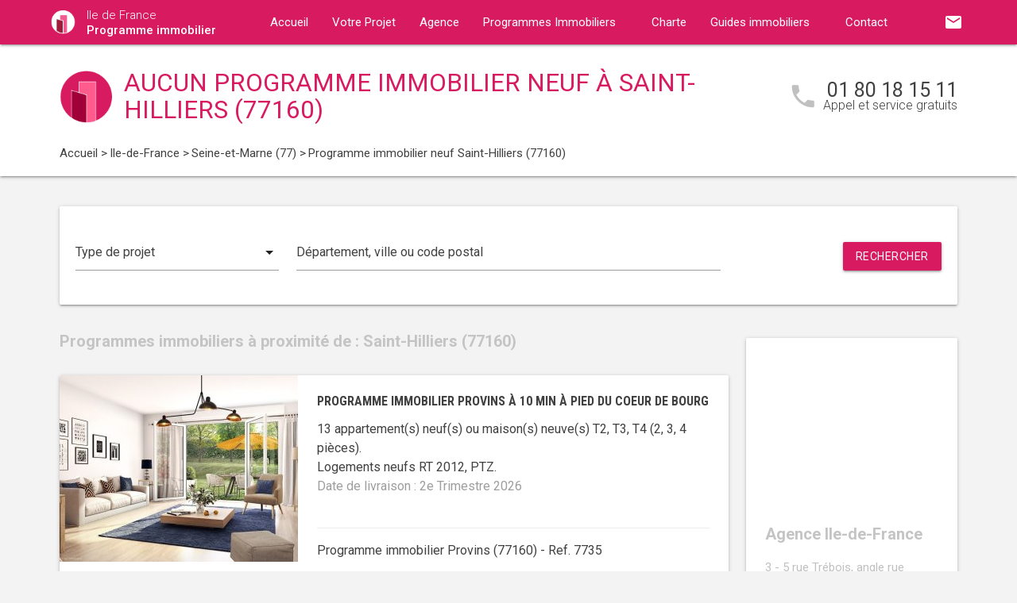

--- FILE ---
content_type: text/html; charset=UTF-8
request_url: https://www.ile-de-france-programme-immobilier.fr/programme-immobilier-neuf-ile-de-france/seine-et-marne-77/saint-hilliers-77160/
body_size: 9646
content:
<!DOCTYPE html>
<html >
    <head >
                    <script type="text/javascript">
                window.gdprAppliesGlobally=true;(function(){function a(e){if(!window.frames[e]){if(document.body&&document.body.firstChild){var t=document.body;var n=document.createElement("iframe");n.style.display="none";n.name=e;n.title=e;t.insertBefore(n,t.firstChild)}
                else{setTimeout(function(){a(e)},5)}}}function e(n,r,o,c,s){function e(e,t,n,a){if(typeof n!=="function"){return}if(!window[r]){window[r]=[]}var i=false;if(s){i=s(e,t,n)}if(!i){window[r].push({command:e,parameter:t,callback:n,version:a})}}e.stub=true;function t(a){if(!window[n]||window[n].stub!==true){return}if(!a.data){return}
                var i=typeof a.data==="string";var e;try{e=i?JSON.parse(a.data):a.data}catch(t){return}if(e[o]){var r=e[o];window[n](r.command,r.parameter,function(e,t){var n={};n[c]={returnValue:e,success:t,callId:r.callId};a.source.postMessage(i?JSON.stringify(n):n,"*")},r.version)}}
                if(typeof window[n]!=="function"){window[n]=e;if(window.addEventListener){window.addEventListener("message",t,false)}else{window.attachEvent("onmessage",t)}}}e("__tcfapi","__tcfapiBuffer","__tcfapiCall","__tcfapiReturn");a("__tcfapiLocator");(function(e){
                var t=document.createElement("script");t.id="spcloader";t.type="text/javascript";t.async=true;t.src="https://sdk.privacy-center.org/"+e+"/loader.js?target="+document.location.hostname;t.charset="utf-8";var n=document.getElementsByTagName("script")[0];n.parentNode.insertBefore(t,n)})("5bd96f9c-904b-4384-b791-8591b7bdb0c1")})();
            </script>
                <title>Programme immobilier neuf à Saint-Hilliers (77160) :  programme(s) neuf(s) en vente</title>
        <meta name="description" content="Programme neuf Saint-Hilliers :  programme(s) immobilier(s) neuf(s) &agrave; Saint-Hilliers (77160) du T1 au T5." />
<meta name="keywords" content="programme immobilier neuf" />
<meta property="og:title" content="Programme immobilier neuf &agrave; Saint-Hilliers (77160) :  programme(s) neuf(s) en vente" />
<meta property="og:description" content="Programme neuf Saint-Hilliers :  programme(s) immobilier(s) neuf(s) &agrave; Saint-Hilliers (77160) du T1 au T5." />
<meta property="og:keywords" content="programme immobilier neuf" />

        
        
            <link rel="stylesheet" href="/build/css/lightslider.css" />
        <link rel="preconnect" href="https://fonts.googleapis.com">
        <link rel="preconnect" href="https://fonts.gstatic.com" crossorigin>
        <link href="https://fonts.googleapis.com/css2?family=Roboto+Condensed:wght@400;700&family=Roboto:wght@300;400;500;700&display=swap" rel="stylesheet">
        <link rel="stylesheet" href="/build/css/theme3.css" />
        <meta name="viewport" content="width=device-width, initial-scale=1">
        <link rel="icon" type="image/png" href="/favicon-programme-immobilier.png" />
        <link rel="shortcut icon" type="image/x-icon" href="/favicon-programme-immobilier.ico" />

                    <link rel="canonical" href="https://www.ile-de-france-programme-immobilier.fr/programme-immobilier-neuf-ile-de-france/seine-et-marne-77/saint-hilliers-77160/" />
                                    
                    <!-- Google Tag Manager -->
        <script>
            var dataLayer = window.dataLayer || [];
                dataLayer.push({
        'event': 'remarketingTriggered',
        'listing_id': [],
        'listing_pagetype': 'searchresults',
        'listing_totalvalue': []
    });
        </script>
        <script>
            (function(w,d,s,l,i){w[l]=w[l]||[];w[l].push({'gtm.start':
                new Date().getTime(),event:'gtm.js'});var f=d.getElementsByTagName(s)[0],
                j=d.createElement(s),dl=l!='dataLayer'?'&l='+l:'';j.async=true;j.src=
                '//www.googletagmanager.com/gtm.js?id='+i+dl;f.parentNode.insertBefore(j,f);
            })(window,document,'script','dataLayer','GTM-52DGHFS');
        </script>
        <!-- End Google Tag Manager -->
    </head>
    <body class="programme-immobilier listing ">
        <!-- Google Tag Manager (noscript) -->
        <noscript><iframe src="https://www.googletagmanager.com/ns.html?id=GTM-52DGHFS" height="0" width="0" style="display:none;visibility:hidden"></iframe></noscript>
        <!-- End Google Tag Manager (noscript) -->
        
<nav class="z-depth-1">
    <div class="container">
        <div class="nav-wrapper">
            <a href="/" class="left brand-logo">
                <img src="/images/programme-immobilier-logo.png" class="nav-img-logo" alt="Logo" />
                <span>Ile de France<br>
                    <strong>Programme immobilier</strong>
                </span>
            </a>
            <a href="#" data-target="mobile-demo" class="button-collapse sidenav-trigger"><i class="material-icons">menu</i></a>
            <a href="#" data-target="modal-contact" class="modal-trigger nav-ico-xs show-on-medium-and-down"><i class="material-icons">email</i></a>
            <a href="tel:01 80 18 15 11" data-from="header" class="nav-ico-xs show-on-medium-and-down phonelink"><i class="material-icons">phone</i></a>
            <ul class="sidenav" id="mobile-demo">
                <li class="active"><a href="/">Accueil</a></li>
                <li><a href="/projet/">Votre Projet</a></li>
                <li><a href="/agence-programme-immobilier-ile-de-france/">Agence</a></li>
                                    <li><a href="/programme-immobilier-neuf-ile-de-france/">Programmes Immobiliers</a></li>
                                <li><a href="/notre-charte/">Charte</a></li>
                <li class="no-padding">
                    <ul class="collapsible">
                        <li>
                            <a class="collapsible-header">Guides immobiliers<i class="material-icons">arrow_drop_down</i></a>
                            <div class="collapsible-body">
                                <ul>
                                    <li><a href="/guide-vefa/">VEFA</a></li>
                                    <li><a href="/guide-pinel/">Pinel</a></li>
                                </ul>
                            </div>
                        </li>
                    </ul>
                </li>
                <li><a href="/contact/">Contact</a></li>
                <li><a href="#" data-target="modal-contact" class="modal-trigger"><i class="material-icons">email</i></a></li>
                            </ul>
            <ul id="nav-mobile" class="right hide-on-med-and-down">
                                <li><a href="#" data-target="modal-contact" class="modal-trigger nav-ico" data-from="header"><i class="material-icons">email</i></a></li>
            </ul>
            <div class="center-align navigation-wrapper">
                <ul id="nav-mobile" class="hide-on-med-and-down">
                    <li ><a href="/">Accueil</a></li>
                    <li ><a href="/projet/">Votre Projet</a></li>
                    <li ><a href="/agence-programme-immobilier-ile-de-france/">Agence</a></li>
                    <li><a  href="/programme-immobilier-neuf-ile-de-france/" >Programmes Immobiliers<i class="material-icons right"></i></a></li>
                    <li ><a href="/notre-charte/">Charte</a></li>
                    <li><a class="dropdown-button" href="/guide-vefa/" data-target="dropdown1">Guides immobiliers<i class="material-icons right"></i></a></li>
                    <li ><a href="/contact/">Contact</a></li>
                </ul>
                <ul id="dropdown1" class="dropdown-content">
                    <li><a href="/guide-vefa/">VEFA</a></li>
                    <li><a href="/guide-pinel/">Pinel</a></li>
                </ul>
                            </div>
        </div>
    </div>
</nav>        
                                        
        <div class="program-header">
    <div class="container">
        <div class="row">
            <div class="col l9 valign-wrapper">
                <img src="/images/programme-immobilier-logoBig.png" class="program-img-logo hide-on-med-and-down" alt="Logo" />
                <h1 class="program-title-list">Aucun programme immobilier neuf à Saint-Hilliers (77160)</h1>
            </div>
            <div class="col l3 right-align hide-on-med-and-down">
                <div class="program-phone">
                    <i class="material-icons">phone</i>
                    <p>
                        <a class="phonelink" href="tel:01 80 18 15 11"><span class="adwords-phone">01 80 18 15 11</span></a>
                        <span class="program-phone-sub">Appel et service gratuits</span>
                    </p>
                </div>
            </div>
        </div>
        <div class="row">
            <div class="navigation col l12">
                    <ul id="wo-breadcrumbs" class="breadcrumb" itemscope itemtype="http://schema.org/BreadcrumbList"><li class="breadcrumb" itemprop="itemListElement" itemscope itemtype="http://schema.org/ListItem"><a href="/" itemprop="item"><span itemprop="name">Accueil</span></a><meta itemprop="position" content="1" /><span class='separator'> &gt; </span></li><li class="breadcrumb" itemprop="itemListElement" itemscope itemtype="http://schema.org/ListItem"><a href="/programme-immobilier-neuf-ile-de-france/" itemprop="item"><span itemprop="name">Ile-de-France</span></a><meta itemprop="position" content="2" /><span class='separator'> &gt; </span></li><li class="breadcrumb" itemprop="itemListElement" itemscope itemtype="http://schema.org/ListItem"><a href="/programme-immobilier-neuf-ile-de-france/seine-et-marne-77/" itemprop="item"><span itemprop="name">Seine-et-Marne (77)</span></a><meta itemprop="position" content="3" /><span class='separator'> &gt; </span></li><li class="breadcrumb" itemprop="itemListElement" itemscope itemtype="http://schema.org/ListItem"><span itemprop="name">Programme immobilier neuf Saint-Hilliers (77160)</span><meta itemprop="position" content="4" /></li></ul>
            </div>
        </div>
    </div>
</div>

    <div class="container">
        <div class="section search-section">
                <div class="row">
                    <div class="col s12">
                            <div class="card search-block">
        <div class="row">
            <div class="col s12 l3">
                <div class="input-field">
                    <select>
                        <option value="" disabled selected>Type de projet</option>
                        <option value="0">Habiter</option>
                                                    <option value="1">Investir</option>
                                            </select>
                </div>
            </div>
            <div class="col s12 l6">
                <div class="input-field">
                    <input placeholder="Département, ville ou code postal" id="program-search" type="text" class="validate" data-url="/">
                </div>
            </div>
            <div class="col s12 l3">
                <div class="input-field">
                    <a class="waves-effect waves-light btn search-button right">Rechercher</a>
                </div>
            </div>
        </div>
    </div>
                    </div>
                </div>
        </div>

        <div class="section main-section">
            <div class="row">
                <div class="col s12 l9">
                                                                <h2 class="home-h4-nomargin">
                                                            Programmes immobiliers à proximité de : Saint-Hilliers (77160)
                                                    </h2>
                                                    <div class="card horizontal program-card">
    <div class="card-image">
                            <a href="/programme-immobilier-neuf-ile-de-france/seine-et-marne-77/provins-77160/programme-neuf-provins-a-10-min-a-pied-du-coeur-de-bourg-1-77160-7735/">
                                                                    <img class="responsive-img" alt="Achat / Vente programme immobilier neuf Provins à 10 min à pied du coeur de bourg (77160) - Réf. 7735" src="https://www.ile-de-france-programme-immobilier.fr/media/cache/listing_thumbnail/img-p/programme-immobilier-neuf-provins-a-10-min-a-pied-du-coeur-de-bourg-1-77160-7735-1.jpg">
            </a>
            </div>
    <div class="card-stacked">
        <div class="card-content">
            <h3 class="h3-card"><a href="/programme-immobilier-neuf-ile-de-france/seine-et-marne-77/provins-77160/programme-neuf-provins-a-10-min-a-pied-du-coeur-de-bourg-1-77160-7735/">Programme immobilier Provins à 10 min à pied du coeur de bourg</a></h3>
            <div class="desc-card"><p>13 appartement(s) neuf(s) ou maison(s) neuve(s) T2, T3, T4 (2, 3, 4 pi&egrave;ces). <br />Logements neufs RT 2012, PTZ.<br /><span class="grey-text">Date de livraison : 2e Trimestre 2026</span></p></div>
        </div>
        <div class="card-action">
            <p class="sub-desc-card">Programme immobilier Provins (77160)  - Ref. 7735</p>
        </div>
    </div>
</div>

                                                    <div class="card horizontal program-card">
    <div class="card-image">
                            <a href="/programme-immobilier-neuf-ile-de-france/seine-et-marne-77/provins-77160/programme-neuf-provins-a-10-min-a-pied-du-coeur-de-bourg-3-77160-13687/">
                                                                    <img class="responsive-img" alt="Achat / Vente programme immobilier neuf Provins à 10 min à pied du coeur de bourg (77160) - Réf. 13687" src="https://www.ile-de-france-programme-immobilier.fr/media/cache/listing_thumbnail/img-p/programme-immobilier-neuf-provins-a-10-min-a-pied-du-coeur-de-bourg-3-77160-13687-1.jpg">
            </a>
            </div>
    <div class="card-stacked">
        <div class="card-content">
            <h3 class="h3-card"><a href="/programme-immobilier-neuf-ile-de-france/seine-et-marne-77/provins-77160/programme-neuf-provins-a-10-min-a-pied-du-coeur-de-bourg-3-77160-13687/">Programme immobilier Provins à 10 min à pied du coeur de bourg</a></h3>
            <div class="desc-card"><p>1 appartement(s) neuf(s) ou maison(s) neuve(s) T2 (2 pi&egrave;ces). <br />Logements neufs RT 2012, PTZ.<br /><span class="grey-text">Date de livraison : 2e Trimestre 2026</span></p></div>
        </div>
        <div class="card-action">
            <p class="sub-desc-card">Programme immobilier Provins (77160)  - Ref. 13687</p>
        </div>
    </div>
</div>

                                                    <div class="card horizontal program-card">
    <div class="card-image">
                            <a href="/programme-immobilier-neuf-ile-de-france/seine-et-marne-77/montereau-fault-yonne-77130/programme-neuf-montereau-fault-yonne-residence-seniors-proche-toutes-commodites-77130-7315/">
                                                                    <img class="responsive-img" alt="Achat / Vente programme immobilier neuf Montereau-Fault-Yonne résidence séniors proche toutes commodités (77130) - Réf. 7315" src="https://www.ile-de-france-programme-immobilier.fr/media/cache/listing_thumbnail/img-p/programme-immobilier-neuf-montereau-fault-yonne-residence-seniors-proche-toutes-commodites-77130-7315-1.jpg">
            </a>
            </div>
    <div class="card-stacked">
        <div class="card-content">
            <h3 class="h3-card"><a href="/programme-immobilier-neuf-ile-de-france/seine-et-marne-77/montereau-fault-yonne-77130/programme-neuf-montereau-fault-yonne-residence-seniors-proche-toutes-commodites-77130-7315/">Programme immobilier Montereau-Fault-Yonne résidence séniors proche toutes commodités</a></h3>
            <div class="desc-card"><p>6 appartement(s) neuf(s) ou maison(s) neuve(s) T2 (2 pi&egrave;ces). <br />Logements neufs RT 2012, LMNP Géré - Résidence Seniors.<br /><span class="grey-text">Date de livraison : 3e Trimestre 2026</span></p></div>
        </div>
        <div class="card-action">
            <p class="sub-desc-card">Programme immobilier Montereau-Fault-Yonne (77130)  - Ref. 7315</p>
        </div>
    </div>
</div>

                                                            </div>
                <div class="col s12 l3">
                        <div class="sidebar-map">
    <div class="card">
        <div class="card-image">
                                                    <iframe
                    width="100%"
                    height="210"
                    loading="lazy"
                    frameborder="0" style="border:0; margin-bottom: 20px;"
                    src="https://www.google.com/maps/embed/v1/place?key=AIzaSyDEoItiykXYhySFkk1cPOOGELOmdTovocE&q=3 - 5 rue Trébois, angle rue Louise Michel,92300Levallois-Perret"
                    allowfullscreen>
            </iframe>
        </div>
        <div class="card-content">
            <h4 class="home-h4-nomargin">Agence Ile-de-France</h4>
            <p class="no-margin left-align">3 - 5 rue Trébois, angle rue Louise Michel, 92300 Levallois-Perret</p>
            <p class="no-margin left-align">Téléphone: <a class="phonelink" href="tel:01 80 18 15 11"><span class="adwords-phone">01 80 18 15 11</span></a></p>
        </div>
    </div>
</div>

        <div class="sidebar-contact">
        <div class="card">
            <h4 class="home-h4-nomargin">Nous contacter</h4>
            
    <form name="contact" method="post" action="/contact/add/9/31832" class="contact_ajax_form">

<div class="row">
        <div class="input-field col s12">    <input type="text" id="contact_firstname" name="contact[firstname]" required="required" class="" /><label class="required" for="contact_firstname">Prénom *</label></div>
    </div>
<div class="row">
        <div class="input-field col s12">    <input type="text" id="contact_lastname" name="contact[lastname]" required="required" class="" /><label class="required" for="contact_lastname">Nom *</label></div>
    </div>
<div class="row">
        <div class="input-field col s12">    <input type="email" id="contact_email" name="contact[email]" required="required" class="" /><label class="required" for="contact_email">Email *</label></div>
    </div>
<div class="row">
        <div class="input-field col s12">    <input type="text" id="contact_phonenumber" name="contact[phonenumber]" required="required" class="" /><label class="required" for="contact_phonenumber">Téléphone *</label></div>
    </div>
<div class="row">
        <div class="input-field col s12">    <input type="text" id="contact_zipcode" name="contact[zipcode]" required="required" class="" /><label class="required" for="contact_zipcode">Code Postal actuel *</label></div>
    </div>
    <input type="hidden" id="contact_from" name="contact[from]" value="sidebar" />
<div class="row">
    <div class="input-field col s12">
        <select id="contact_projectType" name="contact[projectType]" required="required"><option value="" disabled="disabled"  selected="selected">Type d&#039;achat *</option><option value="Résidence principale">Résidence principale</option><option value="Défiscalisation">Défiscalisation</option></select>
    </div>
</div>
<div class="row">
        <div class="input-field col s12"><textarea id="contact_message" name="contact[message]" class="materialize-textarea"></textarea><label class="" for="contact_message">Message</label></div>
    </div>
<div class="row">
    <div class="col s12 input-checkbox-field">
        
        <label>
    <input type="checkbox" class="filled-in"id="contact_personalDataProcessing" name="contact[personalDataProcessing]" required="required" value="1" />
    <span>J'accepte que mes données soient traitées par Programme immobilier Ile de France, et/ou <a href="/mentions-legales/#personal-data" target="blank">ses partenaires</a> dans le cadre de ma demande, d'être contacté(e) par Téléphone / Email / SMS ou Messagerie instantanée et à communiquer mes données à <a href="/mentions-legales/" target="blank">ses sous-traitants</a> dans le cadre de ses propres actions promotionnelles. *</span>
</label>
    </div>
</div>
<div class="row">
    <div class="col s12 input-checkbox-field">
        <label>
    <input type="checkbox" class="filled-in"id="contact_contactChannels_refuseContact" name="contact[contactChannels][refuseContact]" value="1" />
    <span>Je m'oppose à la réception des offres et actualités de Programme immobilier Ile de France par <select id="contact_contactChannels_refusedContactChannel" name="contact[contactChannels][refusedContactChannel]" class="refused-contact-channel"><option value="Email / SMS">Email / SMS</option><option value="Email">Email</option><option value="SMS">SMS</option></select></span>
</label>
    </div>
</div>
<div class="row">
    <div class="col s12 l7">
        <p class="left-align no-margin mandatory">* champs obligatoires</p>
    </div>
    <div class="col s12 l5">
        <button class="btn waves-effect waves-light btn-small" type="submit" name="action">Envoyer</button>
    </div>
</div>
<div class="row">
        
    

<div class="legal-mentions">
    <div class="col s12">
        <p>
            Programme immobilier Ile de France traite les données recueillies pour répondre à vos différentes demandes et vous adresser des études personnalisées en réponse à votre projet immobilier. Pour en savoir plus sur la gestion de vos données personnelles et pour exercer vos droits, reportez-vous à notre <a href="https://www.ile-de-france-programme-immobilier.fr/mentions-legales/" target="_blank">Politique de Confidentialité des Données</a>.
        </p>
    </div>
</div>
</div>
    <input type="hidden" id="contact__token" name="contact[_token]" value="c79622ad59e7c4345c3ecf3d48591b1.3nIxXxxpeuWq899L1jjy7KWL6RLzd1sVJMiVZSIUbpA.gThrJ3MEN5bcg-kpnV3Ko8G7rEaHLQggS5L4AltWC6CyPVkwUzgwvZixtA" /></form>

        </div>
    </div>
    
            <div class="sidebar-list-cities">
    <div class="card">
        <h4 class="home-h4-nomargin">
                            Programmes immobiliers à proximité
                    </h4>
        <ul class="list-of-cites">
                                                                
                <li><a href="/programme-immobilier-neuf-ile-de-france/seine-et-marne-77/avon-77210/">Programme immobilier Avon <span>(1)</span></a></li>
                                                                
                <li><a href="/programme-immobilier-neuf-ile-de-france/seine-et-marne-77/boissise-le-roi-77310/">Programme immobilier Boissise-le-Roi <span>(1)</span></a></li>
                                                                
                <li><a href="/programme-immobilier-neuf-ile-de-france/seine-et-marne-77/brie-comte-robert-77170/">Programme immobilier Brie-Comte-Robert <span>(1)</span></a></li>
                                                                
                <li><a href="/programme-immobilier-neuf-ile-de-france/seine-et-marne-77/brou-sur-chantereine-77177/">Programme immobilier Brou-sur-Chantereine <span>(1)</span></a></li>
                                                                
                <li><a href="/programme-immobilier-neuf-ile-de-france/seine-et-marne-77/bussy-saint-georges-77600/">Programme immobilier Bussy-Saint-Georges <span>(8)</span></a></li>
                                                                
                <li><a href="/programme-immobilier-neuf-ile-de-france/seine-et-marne-77/cannes-ecluse-77130/">Programme immobilier Cannes-Ecluse <span>(1)</span></a></li>
                                                                
                <li><a href="/programme-immobilier-neuf-ile-de-france/seine-et-marne-77/cesson-77240/">Programme immobilier Cesson <span>(1)</span></a></li>
                                                                
                <li><a href="/programme-immobilier-neuf-ile-de-france/seine-et-marne-77/chalifert-77144/">Programme immobilier Chalifert <span>(1)</span></a></li>
                                                                
                <li><a href="/programme-immobilier-neuf-ile-de-france/seine-et-marne-77/champs-sur-marne-77420/">Programme immobilier Champs-sur-Marne <span>(1)</span></a></li>
                                                                
                <li><a href="/programme-immobilier-neuf-ile-de-france/seine-et-marne-77/chelles-77500/">Programme immobilier Chelles <span>(4)</span></a></li>
                                                                
                <li><a href="/programme-immobilier-neuf-ile-de-france/seine-et-marne-77/chessy-77700/">Programme immobilier Chessy <span>(4)</span></a></li>
                                                                
                <li><a href="/programme-immobilier-neuf-ile-de-france/seine-et-marne-77/claye-souilly-77410/">Programme immobilier Claye-Souilly <span>(1)</span></a></li>
                                                                
                <li><a href="/programme-immobilier-neuf-ile-de-france/seine-et-marne-77/collegien-77090/">Programme immobilier Collégien <span>(1)</span></a></li>
                                                                
                <li><a href="/programme-immobilier-neuf-ile-de-france/seine-et-marne-77/combs-la-ville-77380/">Programme immobilier Combs-la-Ville <span>(1)</span></a></li>
                                                                
                <li><a href="/programme-immobilier-neuf-ile-de-france/seine-et-marne-77/coulommiers-77120/">Programme immobilier Coulommiers <span>(2)</span></a></li>
                                                                
                <li><a href="/programme-immobilier-neuf-ile-de-france/seine-et-marne-77/coupvray-77700/">Programme immobilier Coupvray <span>(5)</span></a></li>
                                                                
                <li><a href="/programme-immobilier-neuf-ile-de-france/seine-et-marne-77/courtry-77181/">Programme immobilier Courtry <span>(1)</span></a></li>
                                                                
                <li><a href="/programme-immobilier-neuf-ile-de-france/seine-et-marne-77/crecy-la-chapelle-77580/">Programme immobilier Crécy-la-Chapelle <span>(1)</span></a></li>
                                                                
                <li><a href="/programme-immobilier-neuf-ile-de-france/seine-et-marne-77/dammarie-les-lys-77190/">Programme immobilier Dammarie-les-Lys <span>(1)</span></a></li>
                                                                
                <li><a href="/programme-immobilier-neuf-ile-de-france/seine-et-marne-77/dammartin-en-goele-77230/">Programme immobilier Dammartin-en-Goële <span>(1)</span></a></li>
                                                                
                <li><a href="/programme-immobilier-neuf-ile-de-france/seine-et-marne-77/dampmart-77400/">Programme immobilier Dampmart <span>(2)</span></a></li>
                                                                
                <li><a href="/programme-immobilier-neuf-ile-de-france/seine-et-marne-77/emerainville-77184/">Programme immobilier Emerainville <span>(1)</span></a></li>
                                                                
                <li><a href="/programme-immobilier-neuf-ile-de-france/seine-et-marne-77/esbly-77450/">Programme immobilier Esbly <span>(1)</span></a></li>
                                                                
                <li><a href="/programme-immobilier-neuf-ile-de-france/seine-et-marne-77/fontainebleau-77300/">Programme immobilier Fontainebleau <span>(2)</span></a></li>
                                                                
                <li><a href="/programme-immobilier-neuf-ile-de-france/seine-et-marne-77/gretz-armainvilliers-77220/">Programme immobilier Gretz-Armainvilliers <span>(1)</span></a></li>
                                                                
                <li><a href="/programme-immobilier-neuf-ile-de-france/seine-et-marne-77/isles-les-villenoy-77450/">Programme immobilier Isles-lès-Villenoy <span>(1)</span></a></li>
                                                                
                <li><a href="/programme-immobilier-neuf-ile-de-france/seine-et-marne-77/juilly-77230/">Programme immobilier Juilly <span>(1)</span></a></li>
                                                                
                <li><a href="/programme-immobilier-neuf-ile-de-france/seine-et-marne-77/la-rochette-77000/">Programme immobilier La Rochette <span>(1)</span></a></li>
                                                                
                <li><a href="/programme-immobilier-neuf-ile-de-france/seine-et-marne-77/lagny-sur-marne-77400/">Programme immobilier Lagny-sur-Marne <span>(1)</span></a></li>
                                                                
                <li><a href="/programme-immobilier-neuf-ile-de-france/seine-et-marne-77/le-mee-sur-seine-77350/">Programme immobilier Le Mée-sur-Seine <span>(1)</span></a></li>
                                                                
                <li><a href="/programme-immobilier-neuf-ile-de-france/seine-et-marne-77/lieusaint-77127/">Programme immobilier Lieusaint <span>(4)</span></a></li>
                                                                
                <li><a href="/programme-immobilier-neuf-ile-de-france/seine-et-marne-77/lognes-77185/">Programme immobilier Lognes <span>(1)</span></a></li>
                                                                
                <li><a href="/programme-immobilier-neuf-ile-de-france/seine-et-marne-77/magny-le-hongre-77700/">Programme immobilier Magny-le-Hongre <span>(1)</span></a></li>
                                                                
                <li><a href="/programme-immobilier-neuf-ile-de-france/seine-et-marne-77/meaux-77100/">Programme immobilier Meaux <span>(8)</span></a></li>
                                                                
                <li><a href="/programme-immobilier-neuf-ile-de-france/seine-et-marne-77/melun-77000/">Programme immobilier Melun <span>(9)</span></a></li>
                                                                
                <li><a href="/programme-immobilier-neuf-ile-de-france/seine-et-marne-77/messy-77410/">Programme immobilier Messy <span>(1)</span></a></li>
                                                                
                <li><a href="/programme-immobilier-neuf-ile-de-france/seine-et-marne-77/mitry-mory-77290/">Programme immobilier Mitry-Mory <span>(1)</span></a></li>
                                                                
                <li><a href="/programme-immobilier-neuf-ile-de-france/seine-et-marne-77/moissy-cramayel-77550/">Programme immobilier Moissy-Cramayel <span>(1)</span></a></li>
                                                                
                <li><a href="/programme-immobilier-neuf-ile-de-france/seine-et-marne-77/montereau-fault-yonne-77130/">Programme immobilier Montereau-Fault-Yonne <span>(2)</span></a></li>
                                                                
                <li><a href="/programme-immobilier-neuf-ile-de-france/seine-et-marne-77/montevrain-77144/">Programme immobilier Montévrain <span>(2)</span></a></li>
                                                                
                <li><a href="/programme-immobilier-neuf-ile-de-france/seine-et-marne-77/moussy-le-vieux-77230/">Programme immobilier Moussy-le-Vieux <span>(2)</span></a></li>
                                                                
                <li><a href="/programme-immobilier-neuf-ile-de-france/seine-et-marne-77/nemours-77140/">Programme immobilier Nemours <span>(1)</span></a></li>
                                                                
                <li><a href="/programme-immobilier-neuf-ile-de-france/seine-et-marne-77/noisiel-77186/">Programme immobilier Noisiel <span>(1)</span></a></li>
                                                                
                <li><a href="/programme-immobilier-neuf-ile-de-france/seine-et-marne-77/othis-77280/">Programme immobilier Othis <span>(1)</span></a></li>
                                                                
                <li><a href="/programme-immobilier-neuf-ile-de-france/seine-et-marne-77/ozoir-la-ferriere-77330/">Programme immobilier Ozoir-la-Ferrière <span>(1)</span></a></li>
                                                                
                <li><a href="/programme-immobilier-neuf-ile-de-france/seine-et-marne-77/pomponne-77400/">Programme immobilier Pomponne <span>(4)</span></a></li>
                                                                
                <li><a href="/programme-immobilier-neuf-ile-de-france/seine-et-marne-77/pontault-combault-77340/">Programme immobilier Pontault-Combault <span>(2)</span></a></li>
                                                                
                <li><a href="/programme-immobilier-neuf-ile-de-france/seine-et-marne-77/pringy-77310/">Programme immobilier Pringy <span>(1)</span></a></li>
                                                                
                <li><a href="/programme-immobilier-neuf-ile-de-france/seine-et-marne-77/provins-77160/">Programme immobilier Provins <span>(2)</span></a></li>
                                                                
                <li><a href="/programme-immobilier-neuf-ile-de-france/seine-et-marne-77/roissy-en-brie-77680/">Programme immobilier Roissy-en-Brie <span>(3)</span></a></li>
                                                                
                <li><a href="/programme-immobilier-neuf-ile-de-france/seine-et-marne-77/rubelles-77950/">Programme immobilier Rubelles <span>(1)</span></a></li>
                                                                
                <li><a href="/programme-immobilier-neuf-ile-de-france/seine-et-marne-77/reau-77550/">Programme immobilier Réau <span>(1)</span></a></li>
                                                                
                <li><a href="/programme-immobilier-neuf-ile-de-france/seine-et-marne-77/saint-fargeau-ponthierry-77310/">Programme immobilier Saint-Fargeau-Ponthierry <span>(1)</span></a></li>
                                                                
                <li><a href="/programme-immobilier-neuf-ile-de-france/seine-et-marne-77/saint-soupplets-77165/">Programme immobilier Saint-Soupplets <span>(1)</span></a></li>
                                                                
                <li><a href="/programme-immobilier-neuf-ile-de-france/seine-et-marne-77/saint-thibault-des-vignes-77400/">Programme immobilier Saint-Thibault-des-Vignes <span>(3)</span></a></li>
                                                                
                <li><a href="/programme-immobilier-neuf-ile-de-france/seine-et-marne-77/savigny-le-temple-77176/">Programme immobilier Savigny-le-Temple <span>(3)</span></a></li>
                                                                
                <li><a href="/programme-immobilier-neuf-ile-de-france/seine-et-marne-77/serris-77700/">Programme immobilier Serris <span>(1)</span></a></li>
                                                                
                <li><a href="/programme-immobilier-neuf-ile-de-france/seine-et-marne-77/servon-77170/">Programme immobilier Servon <span>(1)</span></a></li>
                                                                
                <li><a href="/programme-immobilier-neuf-ile-de-france/seine-et-marne-77/torcy-77200/">Programme immobilier Torcy <span>(2)</span></a></li>
                                                                
                <li><a href="/programme-immobilier-neuf-ile-de-france/seine-et-marne-77/tournan-en-brie-77220/">Programme immobilier Tournan-en-Brie <span>(1)</span></a></li>
                                                                
                <li><a href="/programme-immobilier-neuf-ile-de-france/seine-et-marne-77/vaires-sur-marne-77360/">Programme immobilier Vaires-sur-Marne <span>(1)</span></a></li>
                                                                
                <li><a href="/programme-immobilier-neuf-ile-de-france/seine-et-marne-77/vaux-le-penil-77000/">Programme immobilier Vaux-le-Pénil <span>(1)</span></a></li>
                                                                
                <li><a href="/programme-immobilier-neuf-ile-de-france/seine-et-marne-77/villeneuve-le-comte-77174/">Programme immobilier Villeneuve-le-Comte <span>(1)</span></a></li>
                                                                
                <li><a href="/programme-immobilier-neuf-ile-de-france/seine-et-marne-77/villenoy-77124/">Programme immobilier Villenoy <span>(1)</span></a></li>
                                                                
                <li><a href="/programme-immobilier-neuf-ile-de-france/seine-et-marne-77/villeparisis-77270/">Programme immobilier Villeparisis <span>(1)</span></a></li>
                                                                
                <li><a href="/programme-immobilier-neuf-ile-de-france/seine-et-marne-77/villevaude77410/">Programme immobilier Villevaudé <span>(1)</span></a></li>
                                                                
                <li><a href="/programme-immobilier-neuf-ile-de-france/seine-et-marne-77/voisenon-77950/">Programme immobilier Voisenon <span>(1)</span></a></li>
                    </ul>
    </div>
</div>

    
    
                </div>
            </div>
        </div>
    </div>
    
<div class="partners-wrapper">
    <div class="card">
        <div class="container">
            <div class="row">
                <div class="col s12 l9">
                    <div class="partners-block">
                            <h4 class="home-h4-nomargin">Parmi nos partenaires promoteurs...</h4>
    <div class="partner-nav">
        <span class="partner-nav-prev"><i class="material-icons">navigate_before</i></span>
        <span class="partner-nav-next"><i class="material-icons">navigate_next</i></span>
    </div>
    <div class="partners-logos">
        <ul id="lightSliderPartners">
                        <li>
                <div class="row">
                    <img src="/images/promoteurs/ile-de-france-1.jpg" class="responsive-img" />
                </div>
            </li>
                        <li>
                <div class="row">
                    <img src="/images/promoteurs/ile-de-france-2.jpg" class="responsive-img" />
                </div>
            </li>
                        <li>
                <div class="row">
                    <img src="/images/promoteurs/ile-de-france-3.jpg" class="responsive-img" />
                </div>
            </li>
                    </ul>
    </div>
                    </div>
                </div>
                <div class="col s12 l3">
    <div class="download">
        <h4 class="home-h4-nomargin">Nos guides immobiliers</h4>
        <p class="align-justify">Pour acheter sereinement dans le neuf ou tout savoir sur la loi Pinel, téléchargez gratuitement nos guides immobiliers.</p>
        <div class="left">
            <img src="/images/guides/guide-ferme-programme-immobilier-vefa.png" alt="" class="img-home-book responsive-img" />
            <a href="/guide-vefa/" class="waves-effect waves-light btn btn-small center-align">Télécharger</a>
        </div>
        <div class="right">
            <img src="/images/guides/guide-ferme-programme-immobilier-pinel.png" alt="" class="img-home-book responsive-img" />
            <a href="/guide-pinel/" class="waves-effect waves-light btn btn-small center-align">Télécharger</a>
        </div>
    </div>
</div>
            </div>
        </div>
    </div>
</div>

    <div class="container">
    <div class="section">
        <div class="card list-bottom-desc">
            <h5>Trouvez le bon programme immobilier neuf &agrave; Saint-Hilliers (77160)</h5>
<p style="text-align: justify;">Avec Programme immobilier, soyez accompagn&eacute;s par des experts pour trouver le bien id&eacute;al &agrave; prix promoteur gr&acirc;ce &agrave; nos nombreux partenariats.</p>
<p style="text-align: justify;">Vous souhaitez acheter un bien au sein d'un<strong> programme immobilier neuf</strong> pour une r&eacute;sidence principale ou pour investir, mais vous ne savez pas par o&ugrave; commencer ? Avec Programme immobilier, un conseiller vous accompagne pas &agrave; pas pour mettre en place votre <strong>projet immobilier</strong> <strong>neuf &agrave; Saint-Hilliers</strong>. D&eacute;couvrez les avantages de l&rsquo;achat dans le neuf pour savoir comment en profiter.</p>
<p style="text-align: justify;">Pour en savoir plus sur l&rsquo;ensemble de nos programmes immobiliers &agrave; Saint-Hilliers, profitez d&egrave;s maintenant de l&rsquo;accompagnement d&rsquo;un de nos conseillers.</p>
            
        </div>
    </div>
</div>
        <footer>
    <div class="container">
        <div class="row">
            <div class="col s12 l4">
                <div class="footer-logo">
                    <img src="/images/programme-immobilier-logoBig.png" class="nav-img-footer" alt="Logo" />
                    <span>
                        Ile de France<br>
                        <strong>Programme immobilier</strong>
                    </span>
                </div>
            </div>
            <div class="col s12 l8">
                <p class="no-margin left-align copyright">&copy; 2026 Programme immobilier Ile de France. Tous droits réservés - <a href="/mentions-legales/">Mentions légales</a> - <a href="javascript:Didomi.preferences.show()">Gestion des cookies</a> - <a href="/plan-du-site/">Plan du site</a></p>
            </div>
        </div>
    </div>
</footer>
        <script src="https://ajax.googleapis.com/ajax/libs/jquery/3.2.1/jquery.min.js"></script>
        <script src="https://cdnjs.cloudflare.com/ajax/libs/materialize/1.0.0/js/materialize.min.js"></script>
        <script src="https://cdnjs.cloudflare.com/ajax/libs/jquery.devbridge-autocomplete/1.4.4/jquery.autocomplete.min.js"></script>
        <script src="https://cdnjs.cloudflare.com/ajax/libs/jquery-validate/1.17.0/jquery.validate.min.js"></script>
        <script src="/build/app.js"></script>
                            <div id="modal-contact" class="modal">
    <div class="modal-content">
        <h4>Nous contacter</h4>
        <p class="modal-subtitle">    Pour nous contacter, remplissez le formulaire ci-dessous un email nous sera automatiquement envoyé !
</p>
        <p class="alert hide">
            Vos coordonnées ont bien été transmises        </p>
            <div class="section wrapper-form">
                                    <form name="contact_modal" method="post" action="/contact/add/9/31832" class="ajax_form">
        
        <div class="row">
        <div class="input-field col s12">    <input type="text" id="contact_firstname" name="contact[firstname]" required="required" class="" /><label class="required" for="contact_firstname">Prénom *</label></div>
    </div>
        <div class="row">
        <div class="input-field col s12">    <input type="text" id="contact_lastname" name="contact[lastname]" required="required" class="" /><label class="required" for="contact_lastname">Nom *</label></div>
    </div>
        <div class="row">
        <div class="input-field col s12">    <input type="email" id="contact_email" name="contact[email]" required="required" class="" /><label class="required" for="contact_email">Email *</label></div>
    </div>
        <div class="row">
        <div class="input-field col s12">    <input type="text" id="contact_phonenumber" name="contact[phonenumber]" required="required" class="" /><label class="required" for="contact_phonenumber">Téléphone *</label></div>
    </div>
        <div class="row">
        <div class="input-field col s12">    <input type="text" id="contact_zipcode" name="contact[zipcode]" required="required" class="" /><label class="required" for="contact_zipcode">Code Postal actuel *</label></div>
    </div>
        <div class="row">
            <div class="input-field col s12">
                <select id="contact_projectType" name="contact[projectType]" required="required"><option value="" disabled="disabled"  selected="selected">Type d&#039;achat *</option><option value="Résidence principale">Résidence principale</option><option value="Défiscalisation">Défiscalisation</option></select>
            </div>
        </div>
        <div class="row">
        <div class="input-field col s12"><textarea id="contact_message" name="contact[message]" class="materialize-textarea"></textarea><label class="" for="contact_message">Message</label></div>
    </div>
        <div class="row">
            <div class="col s12 input-checkbox-field">
                
                <label>
    <input type="checkbox" class="filled-in"id="contact_personalDataProcessing" name="contact[personalDataProcessing]" required="required" value="1" />
    <span>J'accepte que mes données soient traitées par Programme immobilier Ile de France, et/ou <a href="/mentions-legales/#personal-data" target="blank">ses partenaires</a> dans le cadre de ma demande, d'être contacté(e) par Téléphone / Email / SMS ou Messagerie instantanée et à communiquer mes données à <a href="/mentions-legales/" target="blank">ses sous-traitants</a> dans le cadre de ses propres actions promotionnelles. *</span>
</label>
            </div>
        </div>    
        <div class="row">
            <div class="col s12 input-checkbox-field">
                <label>
    <input type="checkbox" class="filled-in"id="contact_contactChannels_refuseContact" name="contact[contactChannels][refuseContact]" value="1" />
    <span>Je m'oppose à la réception des offres et actualités de Programme immobilier Ile de France par <select id="contact_contactChannels_refusedContactChannel" name="contact[contactChannels][refusedContactChannel]" class="refused-contact-channel"><option value="Email / SMS">Email / SMS</option><option value="Email">Email</option><option value="SMS">SMS</option></select></span>
</label>
            </div>
        </div>
        <div class="row">
            <div class="col s4">
                <p>* champs obligatoires</p>
            </div>
            <div class="col s8 right-align">
                <button class="btn modal-action modal-close waves-effect waves-light grey">Annuler</button>
                <button class="btn waves-effect waves-light" id="alert-form-button">Envoyer</button>
            </div>
        </div>
            <input type="hidden" id="contact_from" name="contact[from]" />    <input type="hidden" id="contact__token" name="contact[_token]" value="e8836859ae90.C-glkru2ldL3m6P8wVUVO7OpwUx0tL-MEUG7xKbGM_w.VKJ_6tTb2KGB65WeijAtdNeZhBgA7uy5fhvWo9-EVsxnp0399OffisXZyA" /></form>
    </div>
    </div>
    <div class="modal-footer">
                            
    

<div class="legal-mentions">
    <div class="col s12">
        <p>
            Programme immobilier Ile de France traite les données recueillies pour répondre à vos différentes demandes et vous adresser des études personnalisées en réponse à votre projet immobilier. Pour en savoir plus sur la gestion de vos données personnelles et pour exercer vos droits, reportez-vous à notre <a href="https://www.ile-de-france-programme-immobilier.fr/mentions-legales/" target="_blank">Politique de Confidentialité des Données</a>.
        </p>
    </div>
</div>
        
    </div>
    <div class="close modal-close">x</div>
</div>

            </body>
</html>
